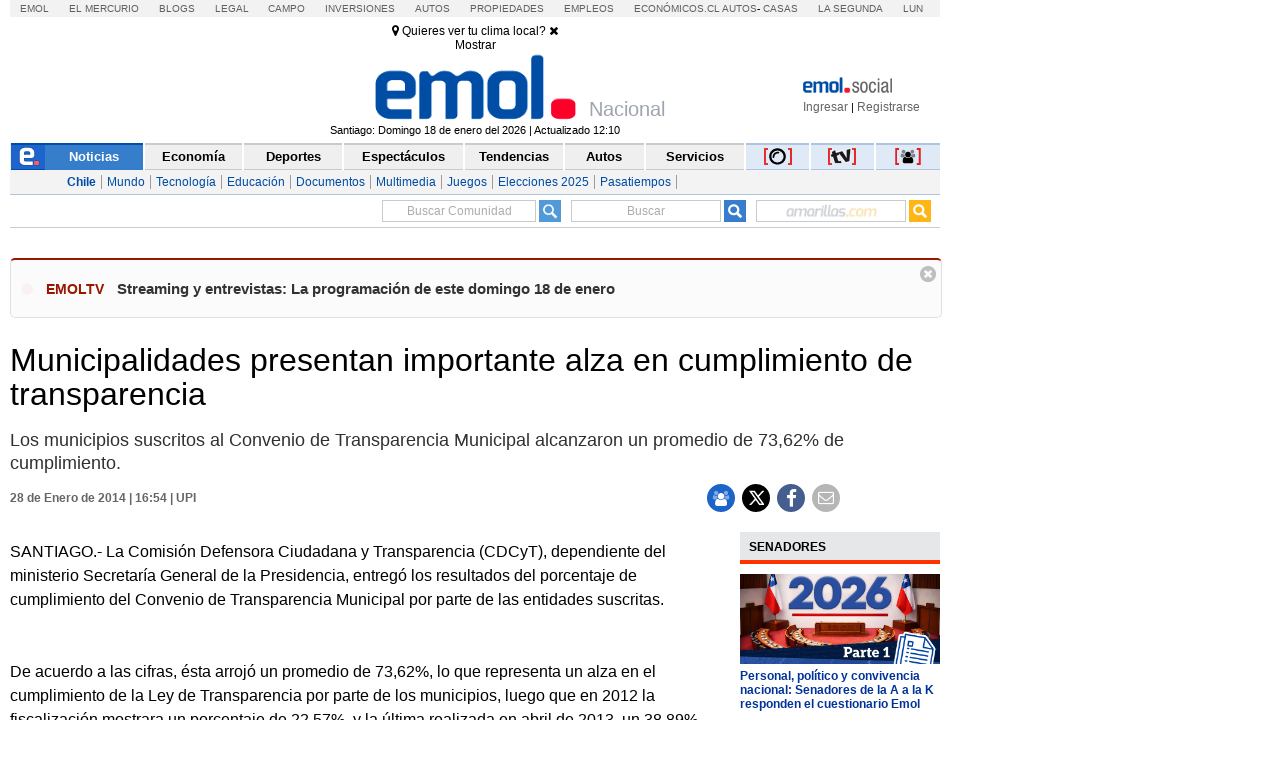

--- FILE ---
content_type: text/html;charset=UTF-8
request_url: https://cache-comentarios.ecn.cl/Comments/Api?action=getTotalCommentsMulti&ids=20260115033416838%2C20260114041919775%2C20260113050212171%2C20260114044759223%2C20260109045618521%2C20260115032324901%2C20260113050412976%2C20260114042126213&site=emoltv
body_size: 21
content:
{"result" : [{"id": "20260115033416838", "totalComments":49, "likes":0, "dislikes":0},{"id": "20260114041919775", "totalComments":11, "likes":0, "dislikes":0},{"id": "20260113050212171", "totalComments":12, "likes":0, "dislikes":0},{"id": "20260114044759223", "totalComments":1, "likes":0, "dislikes":0},{"id": "20260109045618521", "totalComments":129, "likes":0, "dislikes":0},{"id": "20260115032324901", "totalComments":13, "likes":0, "dislikes":0},{"id": "20260113050412976", "totalComments":49, "likes":0, "dislikes":0},{"id": "20260114042126213", "totalComments":18, "likes":0, "dislikes":0}]}
